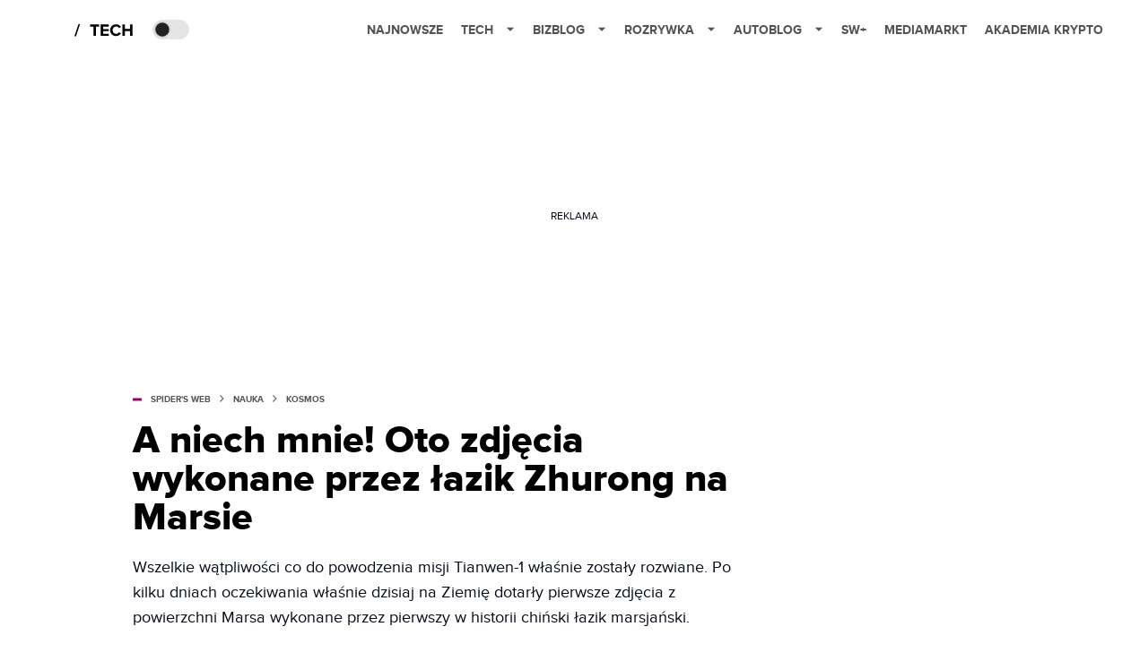

--- FILE ---
content_type: text/html; charset=utf-8
request_url: https://www.google.com/recaptcha/api2/aframe
body_size: 257
content:
<!DOCTYPE HTML><html><head><meta http-equiv="content-type" content="text/html; charset=UTF-8"></head><body><script nonce="e0gqsgOEtVzUwqKoZOvr6w">/** Anti-fraud and anti-abuse applications only. See google.com/recaptcha */ try{var clients={'sodar':'https://pagead2.googlesyndication.com/pagead/sodar?'};window.addEventListener("message",function(a){try{if(a.source===window.parent){var b=JSON.parse(a.data);var c=clients[b['id']];if(c){var d=document.createElement('img');d.src=c+b['params']+'&rc='+(localStorage.getItem("rc::a")?sessionStorage.getItem("rc::b"):"");window.document.body.appendChild(d);sessionStorage.setItem("rc::e",parseInt(sessionStorage.getItem("rc::e")||0)+1);localStorage.setItem("rc::h",'1768674414876');}}}catch(b){}});window.parent.postMessage("_grecaptcha_ready", "*");}catch(b){}</script></body></html>

--- FILE ---
content_type: application/javascript; charset=utf-8
request_url: https://fundingchoicesmessages.google.com/f/AGSKWxWQNGX0woDGJwkstenmFpBcaTXdF325IkURWDaYox6nk6Pe4S6IAxhHhJig62ISzLF2MqVFa0duhB4ZPWznL7ZlZY66wRS8tCcwdfWS12jXXjkKCDhNSKYQWuvaNo1_w4n3R2gf98ndzbXcerbJSubIfryV5ydgLYSa2iNLSlUXLPXForPLxnd2HQ==/_/eros.htm.biz/ad2//AdServlet?/ad7._pchadtree.
body_size: -1292
content:
window['32797493-6c46-430f-8652-2f85da964b2f'] = true;